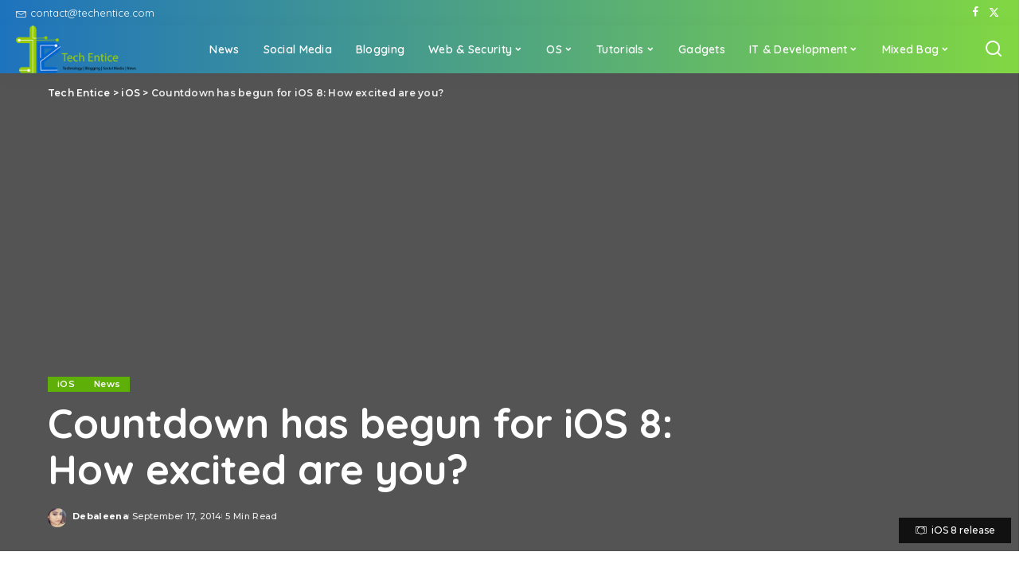

--- FILE ---
content_type: text/html; charset=UTF-8
request_url: https://www.techentice.com/countdown-begun-ios-8-excited/
body_size: 89829
content:
<!DOCTYPE html>
<html lang="en-US">
<head>
    <meta charset="UTF-8">
    <meta http-equiv="X-UA-Compatible" content="IE=edge">
    <meta name="viewport" content="width=device-width, initial-scale=1">
    <link rel="profile" href="https://gmpg.org/xfn/11">
	<meta name='robots' content='index, follow, max-image-preview:large, max-snippet:-1, max-video-preview:-1' />

	<!-- This site is optimized with the Yoast SEO plugin v21.6 - https://yoast.com/wordpress/plugins/seo/ -->
	<title>Countdown has begun for iOS 8: How excited are you?</title>
	<meta name="description" content="Few hours are left for the release of iOS 8 and like every year we are excited for the update. But before cheering and prospering learn if your device will be able to get iOS 8. Here we are with some guidance" />
	<link rel="canonical" href="https://www.techentice.com/countdown-begun-ios-8-excited/" />
	<meta property="og:locale" content="en_US" />
	<meta property="og:type" content="article" />
	<meta property="og:title" content="Countdown has begun for iOS 8: How excited are you?" />
	<meta property="og:description" content="Few hours are left for the release of iOS 8 and like every year we are excited for the update. But before cheering and prospering learn if your device will be able to get iOS 8. Here we are with some guidance" />
	<meta property="og:url" content="https://www.techentice.com/countdown-begun-ios-8-excited/" />
	<meta property="og:site_name" content="Tech Entice" />
	<meta property="article:publisher" content="https://www.facebook.com/Techentice" />
	<meta property="article:author" content="https://facebook.com/debaleena.ghosh.3" />
	<meta property="article:published_time" content="2014-09-17T13:52:47+00:00" />
	<meta property="article:modified_time" content="2014-09-17T19:15:30+00:00" />
	<meta property="og:image" content="https://img.techentice.com/media/2014/09/ios8-1.jpg" />
	<meta property="og:image:width" content="343" />
	<meta property="og:image:height" content="258" />
	<meta property="og:image:type" content="image/jpeg" />
	<meta name="author" content="Debaleena" />
	<meta name="twitter:label1" content="Written by" />
	<meta name="twitter:data1" content="Debaleena" />
	<meta name="twitter:label2" content="Est. reading time" />
	<meta name="twitter:data2" content="3 minutes" />
	<script type="application/ld+json" class="yoast-schema-graph">{"@context":"https://schema.org","@graph":[{"@type":"WebPage","@id":"https://www.techentice.com/countdown-begun-ios-8-excited/","url":"https://www.techentice.com/countdown-begun-ios-8-excited/","name":"Countdown has begun for iOS 8: How excited are you?","isPartOf":{"@id":"https://www.techentice.com/#website"},"primaryImageOfPage":{"@id":"https://www.techentice.com/countdown-begun-ios-8-excited/#primaryimage"},"image":{"@id":"https://www.techentice.com/countdown-begun-ios-8-excited/#primaryimage"},"thumbnailUrl":"https://img.techentice.com/media/2014/09/ios8-1.jpg","datePublished":"2014-09-17T13:52:47+00:00","dateModified":"2014-09-17T19:15:30+00:00","author":{"@id":"https://www.techentice.com/#/schema/person/cb658406079571920461acf267479b47"},"description":"Few hours are left for the release of iOS 8 and like every year we are excited for the update. But before cheering and prospering learn if your device will be able to get iOS 8. Here we are with some guidance","breadcrumb":{"@id":"https://www.techentice.com/countdown-begun-ios-8-excited/#breadcrumb"},"inLanguage":"en-US","potentialAction":[{"@type":"ReadAction","target":["https://www.techentice.com/countdown-begun-ios-8-excited/"]}]},{"@type":"ImageObject","inLanguage":"en-US","@id":"https://www.techentice.com/countdown-begun-ios-8-excited/#primaryimage","url":"https://img.techentice.com/media/2014/09/ios8-1.jpg","contentUrl":"https://img.techentice.com/media/2014/09/ios8-1.jpg","width":343,"height":258,"caption":"iOS 8 release"},{"@type":"BreadcrumbList","@id":"https://www.techentice.com/countdown-begun-ios-8-excited/#breadcrumb","itemListElement":[{"@type":"ListItem","position":1,"name":"Home","item":"https://www.techentice.com/"},{"@type":"ListItem","position":2,"name":"iOS","item":"https://www.techentice.com/ios/"},{"@type":"ListItem","position":3,"name":"Countdown has begun for iOS 8: How excited are you?"}]},{"@type":"WebSite","@id":"https://www.techentice.com/#website","url":"https://www.techentice.com/","name":"Tech Entice","description":"Technology, Social Media, Blogging and much more","potentialAction":[{"@type":"SearchAction","target":{"@type":"EntryPoint","urlTemplate":"https://www.techentice.com/?s={search_term_string}"},"query-input":"required name=search_term_string"}],"inLanguage":"en-US"},{"@type":"Person","@id":"https://www.techentice.com/#/schema/person/cb658406079571920461acf267479b47","name":"Debaleena","image":{"@type":"ImageObject","inLanguage":"en-US","@id":"https://www.techentice.com/#/schema/person/image/","url":"https://secure.gravatar.com/avatar/14adf9a60a4ffb992db2776601951629?s=96&r=g","contentUrl":"https://secure.gravatar.com/avatar/14adf9a60a4ffb992db2776601951629?s=96&r=g","caption":"Debaleena"},"description":"A blogger with a zeal for learning technology. Enchanted to connect with wonderful people like you.","sameAs":["https://www.techentice.com","https://facebook.com/debaleena.ghosh.3","https://twitter.com/https://twitter.com/iamdebaleena"],"url":"https://www.techentice.com/author/debaleena/"}]}</script>
	<!-- / Yoast SEO plugin. -->


<link rel='dns-prefetch' href='//www.googletagmanager.com' />
<link rel='dns-prefetch' href='//pagead2.googlesyndication.com' />
<link rel="alternate" type="application/rss+xml" title="Tech Entice &raquo; Feed" href="https://www.techentice.com/feed/" />
<link rel="alternate" type="application/rss+xml" title="Tech Entice &raquo; Comments Feed" href="https://www.techentice.com/comments/feed/" />
<link rel="alternate" type="application/rss+xml" title="Tech Entice &raquo; Countdown has begun for iOS 8: How excited are you? Comments Feed" href="https://www.techentice.com/countdown-begun-ios-8-excited/feed/" />
			<link rel="pingback" href="https://www.techentice.com/xmlrpc.php"/>
		<script type="application/ld+json">{"@context":"https://schema.org","@type":"Organization","legalName":"Tech Entice","url":"https://www.techentice.com/","logo":"https://img.techentice.com/media/2018/09/Techentice_Header_logo.png","sameAs":["https://www.facebook.com/Techentice","https://twitter.com/techentice_com"]}</script>
<script>
window._wpemojiSettings = {"baseUrl":"https:\/\/s.w.org\/images\/core\/emoji\/15.0.3\/72x72\/","ext":".png","svgUrl":"https:\/\/s.w.org\/images\/core\/emoji\/15.0.3\/svg\/","svgExt":".svg","source":{"concatemoji":"https:\/\/www.techentice.com\/wp-includes\/js\/wp-emoji-release.min.js?ver=1c5c93594670ec76034668f70e84b82c"}};
/*! This file is auto-generated */
!function(i,n){var o,s,e;function c(e){try{var t={supportTests:e,timestamp:(new Date).valueOf()};sessionStorage.setItem(o,JSON.stringify(t))}catch(e){}}function p(e,t,n){e.clearRect(0,0,e.canvas.width,e.canvas.height),e.fillText(t,0,0);var t=new Uint32Array(e.getImageData(0,0,e.canvas.width,e.canvas.height).data),r=(e.clearRect(0,0,e.canvas.width,e.canvas.height),e.fillText(n,0,0),new Uint32Array(e.getImageData(0,0,e.canvas.width,e.canvas.height).data));return t.every(function(e,t){return e===r[t]})}function u(e,t,n){switch(t){case"flag":return n(e,"\ud83c\udff3\ufe0f\u200d\u26a7\ufe0f","\ud83c\udff3\ufe0f\u200b\u26a7\ufe0f")?!1:!n(e,"\ud83c\uddfa\ud83c\uddf3","\ud83c\uddfa\u200b\ud83c\uddf3")&&!n(e,"\ud83c\udff4\udb40\udc67\udb40\udc62\udb40\udc65\udb40\udc6e\udb40\udc67\udb40\udc7f","\ud83c\udff4\u200b\udb40\udc67\u200b\udb40\udc62\u200b\udb40\udc65\u200b\udb40\udc6e\u200b\udb40\udc67\u200b\udb40\udc7f");case"emoji":return!n(e,"\ud83d\udc26\u200d\u2b1b","\ud83d\udc26\u200b\u2b1b")}return!1}function f(e,t,n){var r="undefined"!=typeof WorkerGlobalScope&&self instanceof WorkerGlobalScope?new OffscreenCanvas(300,150):i.createElement("canvas"),a=r.getContext("2d",{willReadFrequently:!0}),o=(a.textBaseline="top",a.font="600 32px Arial",{});return e.forEach(function(e){o[e]=t(a,e,n)}),o}function t(e){var t=i.createElement("script");t.src=e,t.defer=!0,i.head.appendChild(t)}"undefined"!=typeof Promise&&(o="wpEmojiSettingsSupports",s=["flag","emoji"],n.supports={everything:!0,everythingExceptFlag:!0},e=new Promise(function(e){i.addEventListener("DOMContentLoaded",e,{once:!0})}),new Promise(function(t){var n=function(){try{var e=JSON.parse(sessionStorage.getItem(o));if("object"==typeof e&&"number"==typeof e.timestamp&&(new Date).valueOf()<e.timestamp+604800&&"object"==typeof e.supportTests)return e.supportTests}catch(e){}return null}();if(!n){if("undefined"!=typeof Worker&&"undefined"!=typeof OffscreenCanvas&&"undefined"!=typeof URL&&URL.createObjectURL&&"undefined"!=typeof Blob)try{var e="postMessage("+f.toString()+"("+[JSON.stringify(s),u.toString(),p.toString()].join(",")+"));",r=new Blob([e],{type:"text/javascript"}),a=new Worker(URL.createObjectURL(r),{name:"wpTestEmojiSupports"});return void(a.onmessage=function(e){c(n=e.data),a.terminate(),t(n)})}catch(e){}c(n=f(s,u,p))}t(n)}).then(function(e){for(var t in e)n.supports[t]=e[t],n.supports.everything=n.supports.everything&&n.supports[t],"flag"!==t&&(n.supports.everythingExceptFlag=n.supports.everythingExceptFlag&&n.supports[t]);n.supports.everythingExceptFlag=n.supports.everythingExceptFlag&&!n.supports.flag,n.DOMReady=!1,n.readyCallback=function(){n.DOMReady=!0}}).then(function(){return e}).then(function(){var e;n.supports.everything||(n.readyCallback(),(e=n.source||{}).concatemoji?t(e.concatemoji):e.wpemoji&&e.twemoji&&(t(e.twemoji),t(e.wpemoji)))}))}((window,document),window._wpemojiSettings);
</script>
<link rel='stylesheet' id='pixwell-core-css' href='https://www.techentice.com/wp-content/plugins/pixwell-core/assets/core.css?ver=5.6' media='all' />
<style id='wp-emoji-styles-inline-css'>

	img.wp-smiley, img.emoji {
		display: inline !important;
		border: none !important;
		box-shadow: none !important;
		height: 1em !important;
		width: 1em !important;
		margin: 0 0.07em !important;
		vertical-align: -0.1em !important;
		background: none !important;
		padding: 0 !important;
	}
</style>
<link rel='stylesheet' id='wp-block-library-css' href='https://www.techentice.com/wp-includes/css/dist/block-library/style.min.css?ver=1c5c93594670ec76034668f70e84b82c' media='all' />
<style id='classic-theme-styles-inline-css'>
/*! This file is auto-generated */
.wp-block-button__link{color:#fff;background-color:#32373c;border-radius:9999px;box-shadow:none;text-decoration:none;padding:calc(.667em + 2px) calc(1.333em + 2px);font-size:1.125em}.wp-block-file__button{background:#32373c;color:#fff;text-decoration:none}
</style>
<style id='global-styles-inline-css'>
:root{--wp--preset--aspect-ratio--square: 1;--wp--preset--aspect-ratio--4-3: 4/3;--wp--preset--aspect-ratio--3-4: 3/4;--wp--preset--aspect-ratio--3-2: 3/2;--wp--preset--aspect-ratio--2-3: 2/3;--wp--preset--aspect-ratio--16-9: 16/9;--wp--preset--aspect-ratio--9-16: 9/16;--wp--preset--color--black: #000000;--wp--preset--color--cyan-bluish-gray: #abb8c3;--wp--preset--color--white: #ffffff;--wp--preset--color--pale-pink: #f78da7;--wp--preset--color--vivid-red: #cf2e2e;--wp--preset--color--luminous-vivid-orange: #ff6900;--wp--preset--color--luminous-vivid-amber: #fcb900;--wp--preset--color--light-green-cyan: #7bdcb5;--wp--preset--color--vivid-green-cyan: #00d084;--wp--preset--color--pale-cyan-blue: #8ed1fc;--wp--preset--color--vivid-cyan-blue: #0693e3;--wp--preset--color--vivid-purple: #9b51e0;--wp--preset--gradient--vivid-cyan-blue-to-vivid-purple: linear-gradient(135deg,rgba(6,147,227,1) 0%,rgb(155,81,224) 100%);--wp--preset--gradient--light-green-cyan-to-vivid-green-cyan: linear-gradient(135deg,rgb(122,220,180) 0%,rgb(0,208,130) 100%);--wp--preset--gradient--luminous-vivid-amber-to-luminous-vivid-orange: linear-gradient(135deg,rgba(252,185,0,1) 0%,rgba(255,105,0,1) 100%);--wp--preset--gradient--luminous-vivid-orange-to-vivid-red: linear-gradient(135deg,rgba(255,105,0,1) 0%,rgb(207,46,46) 100%);--wp--preset--gradient--very-light-gray-to-cyan-bluish-gray: linear-gradient(135deg,rgb(238,238,238) 0%,rgb(169,184,195) 100%);--wp--preset--gradient--cool-to-warm-spectrum: linear-gradient(135deg,rgb(74,234,220) 0%,rgb(151,120,209) 20%,rgb(207,42,186) 40%,rgb(238,44,130) 60%,rgb(251,105,98) 80%,rgb(254,248,76) 100%);--wp--preset--gradient--blush-light-purple: linear-gradient(135deg,rgb(255,206,236) 0%,rgb(152,150,240) 100%);--wp--preset--gradient--blush-bordeaux: linear-gradient(135deg,rgb(254,205,165) 0%,rgb(254,45,45) 50%,rgb(107,0,62) 100%);--wp--preset--gradient--luminous-dusk: linear-gradient(135deg,rgb(255,203,112) 0%,rgb(199,81,192) 50%,rgb(65,88,208) 100%);--wp--preset--gradient--pale-ocean: linear-gradient(135deg,rgb(255,245,203) 0%,rgb(182,227,212) 50%,rgb(51,167,181) 100%);--wp--preset--gradient--electric-grass: linear-gradient(135deg,rgb(202,248,128) 0%,rgb(113,206,126) 100%);--wp--preset--gradient--midnight: linear-gradient(135deg,rgb(2,3,129) 0%,rgb(40,116,252) 100%);--wp--preset--font-size--small: 13px;--wp--preset--font-size--medium: 20px;--wp--preset--font-size--large: 36px;--wp--preset--font-size--x-large: 42px;--wp--preset--spacing--20: 0.44rem;--wp--preset--spacing--30: 0.67rem;--wp--preset--spacing--40: 1rem;--wp--preset--spacing--50: 1.5rem;--wp--preset--spacing--60: 2.25rem;--wp--preset--spacing--70: 3.38rem;--wp--preset--spacing--80: 5.06rem;--wp--preset--shadow--natural: 6px 6px 9px rgba(0, 0, 0, 0.2);--wp--preset--shadow--deep: 12px 12px 50px rgba(0, 0, 0, 0.4);--wp--preset--shadow--sharp: 6px 6px 0px rgba(0, 0, 0, 0.2);--wp--preset--shadow--outlined: 6px 6px 0px -3px rgba(255, 255, 255, 1), 6px 6px rgba(0, 0, 0, 1);--wp--preset--shadow--crisp: 6px 6px 0px rgba(0, 0, 0, 1);}:where(.is-layout-flex){gap: 0.5em;}:where(.is-layout-grid){gap: 0.5em;}body .is-layout-flex{display: flex;}.is-layout-flex{flex-wrap: wrap;align-items: center;}.is-layout-flex > :is(*, div){margin: 0;}body .is-layout-grid{display: grid;}.is-layout-grid > :is(*, div){margin: 0;}:where(.wp-block-columns.is-layout-flex){gap: 2em;}:where(.wp-block-columns.is-layout-grid){gap: 2em;}:where(.wp-block-post-template.is-layout-flex){gap: 1.25em;}:where(.wp-block-post-template.is-layout-grid){gap: 1.25em;}.has-black-color{color: var(--wp--preset--color--black) !important;}.has-cyan-bluish-gray-color{color: var(--wp--preset--color--cyan-bluish-gray) !important;}.has-white-color{color: var(--wp--preset--color--white) !important;}.has-pale-pink-color{color: var(--wp--preset--color--pale-pink) !important;}.has-vivid-red-color{color: var(--wp--preset--color--vivid-red) !important;}.has-luminous-vivid-orange-color{color: var(--wp--preset--color--luminous-vivid-orange) !important;}.has-luminous-vivid-amber-color{color: var(--wp--preset--color--luminous-vivid-amber) !important;}.has-light-green-cyan-color{color: var(--wp--preset--color--light-green-cyan) !important;}.has-vivid-green-cyan-color{color: var(--wp--preset--color--vivid-green-cyan) !important;}.has-pale-cyan-blue-color{color: var(--wp--preset--color--pale-cyan-blue) !important;}.has-vivid-cyan-blue-color{color: var(--wp--preset--color--vivid-cyan-blue) !important;}.has-vivid-purple-color{color: var(--wp--preset--color--vivid-purple) !important;}.has-black-background-color{background-color: var(--wp--preset--color--black) !important;}.has-cyan-bluish-gray-background-color{background-color: var(--wp--preset--color--cyan-bluish-gray) !important;}.has-white-background-color{background-color: var(--wp--preset--color--white) !important;}.has-pale-pink-background-color{background-color: var(--wp--preset--color--pale-pink) !important;}.has-vivid-red-background-color{background-color: var(--wp--preset--color--vivid-red) !important;}.has-luminous-vivid-orange-background-color{background-color: var(--wp--preset--color--luminous-vivid-orange) !important;}.has-luminous-vivid-amber-background-color{background-color: var(--wp--preset--color--luminous-vivid-amber) !important;}.has-light-green-cyan-background-color{background-color: var(--wp--preset--color--light-green-cyan) !important;}.has-vivid-green-cyan-background-color{background-color: var(--wp--preset--color--vivid-green-cyan) !important;}.has-pale-cyan-blue-background-color{background-color: var(--wp--preset--color--pale-cyan-blue) !important;}.has-vivid-cyan-blue-background-color{background-color: var(--wp--preset--color--vivid-cyan-blue) !important;}.has-vivid-purple-background-color{background-color: var(--wp--preset--color--vivid-purple) !important;}.has-black-border-color{border-color: var(--wp--preset--color--black) !important;}.has-cyan-bluish-gray-border-color{border-color: var(--wp--preset--color--cyan-bluish-gray) !important;}.has-white-border-color{border-color: var(--wp--preset--color--white) !important;}.has-pale-pink-border-color{border-color: var(--wp--preset--color--pale-pink) !important;}.has-vivid-red-border-color{border-color: var(--wp--preset--color--vivid-red) !important;}.has-luminous-vivid-orange-border-color{border-color: var(--wp--preset--color--luminous-vivid-orange) !important;}.has-luminous-vivid-amber-border-color{border-color: var(--wp--preset--color--luminous-vivid-amber) !important;}.has-light-green-cyan-border-color{border-color: var(--wp--preset--color--light-green-cyan) !important;}.has-vivid-green-cyan-border-color{border-color: var(--wp--preset--color--vivid-green-cyan) !important;}.has-pale-cyan-blue-border-color{border-color: var(--wp--preset--color--pale-cyan-blue) !important;}.has-vivid-cyan-blue-border-color{border-color: var(--wp--preset--color--vivid-cyan-blue) !important;}.has-vivid-purple-border-color{border-color: var(--wp--preset--color--vivid-purple) !important;}.has-vivid-cyan-blue-to-vivid-purple-gradient-background{background: var(--wp--preset--gradient--vivid-cyan-blue-to-vivid-purple) !important;}.has-light-green-cyan-to-vivid-green-cyan-gradient-background{background: var(--wp--preset--gradient--light-green-cyan-to-vivid-green-cyan) !important;}.has-luminous-vivid-amber-to-luminous-vivid-orange-gradient-background{background: var(--wp--preset--gradient--luminous-vivid-amber-to-luminous-vivid-orange) !important;}.has-luminous-vivid-orange-to-vivid-red-gradient-background{background: var(--wp--preset--gradient--luminous-vivid-orange-to-vivid-red) !important;}.has-very-light-gray-to-cyan-bluish-gray-gradient-background{background: var(--wp--preset--gradient--very-light-gray-to-cyan-bluish-gray) !important;}.has-cool-to-warm-spectrum-gradient-background{background: var(--wp--preset--gradient--cool-to-warm-spectrum) !important;}.has-blush-light-purple-gradient-background{background: var(--wp--preset--gradient--blush-light-purple) !important;}.has-blush-bordeaux-gradient-background{background: var(--wp--preset--gradient--blush-bordeaux) !important;}.has-luminous-dusk-gradient-background{background: var(--wp--preset--gradient--luminous-dusk) !important;}.has-pale-ocean-gradient-background{background: var(--wp--preset--gradient--pale-ocean) !important;}.has-electric-grass-gradient-background{background: var(--wp--preset--gradient--electric-grass) !important;}.has-midnight-gradient-background{background: var(--wp--preset--gradient--midnight) !important;}.has-small-font-size{font-size: var(--wp--preset--font-size--small) !important;}.has-medium-font-size{font-size: var(--wp--preset--font-size--medium) !important;}.has-large-font-size{font-size: var(--wp--preset--font-size--large) !important;}.has-x-large-font-size{font-size: var(--wp--preset--font-size--x-large) !important;}
:where(.wp-block-post-template.is-layout-flex){gap: 1.25em;}:where(.wp-block-post-template.is-layout-grid){gap: 1.25em;}
:where(.wp-block-columns.is-layout-flex){gap: 2em;}:where(.wp-block-columns.is-layout-grid){gap: 2em;}
:root :where(.wp-block-pullquote){font-size: 1.5em;line-height: 1.6;}
</style>
<link rel='stylesheet' id='cookie-law-info-css' href='https://www.techentice.com/wp-content/plugins/cookie-law-info/legacy/public/css/cookie-law-info-public.css?ver=3.2.7' media='all' />
<link rel='stylesheet' id='cookie-law-info-gdpr-css' href='https://www.techentice.com/wp-content/plugins/cookie-law-info/legacy/public/css/cookie-law-info-gdpr.css?ver=3.2.7' media='all' />
<link rel='stylesheet' id='dashicons-css' href='https://www.techentice.com/wp-includes/css/dashicons.min.css?ver=1c5c93594670ec76034668f70e84b82c' media='all' />
<link rel='stylesheet' id='post-views-counter-frontend-css' href='https://www.techentice.com/wp-content/plugins/post-views-counter/css/frontend.min.css?ver=1.4.7' media='all' />
<link rel='stylesheet' id='wp-show-posts-css' href='https://www.techentice.com/wp-content/plugins/wp-show-posts/css/wp-show-posts-min.css?ver=1.1.6' media='all' />
<link crossorigin="anonymous" rel='stylesheet' id='pixwell-font-css' href='//fonts.googleapis.com/css?family=Abel%3A400%7CPoppins%3A400%2C400i%2C700%2C700i%7CQuicksand%3A400%2C500%2C600%2C700%7CMontserrat%3A400%2C500%2C600%2C700&#038;display=swap&#038;ver=10.7' media='all' />
<link rel='stylesheet' id='pixwell-main-css' href='https://www.techentice.com/wp-content/themes/pixwell/assets/css/main.css?ver=10.7' media='all' />
<style id='pixwell-main-inline-css'>
html {}h1, .h1 {}h2, .h2 {}h3, .h3 {}h4, .h4 {}h5, .h5 {}h6, .h6 {}.single-tagline h6 {}.p-wrap .entry-summary, .twitter-content.entry-summary, .author-description, .rssSummary, .rb-sdesc {}.p-cat-info {}.p-meta-info, .wp-block-latest-posts__post-date {}.meta-info-author.meta-info-el {}.breadcrumb {}.footer-menu-inner {}.topbar-wrap {}.topbar-menu-wrap {}.main-menu > li > a, .off-canvas-menu > li > a {font-size:14px;}.main-menu .sub-menu:not(.sub-mega), .off-canvas-menu .sub-menu {}.is-logo-text .logo-title {font-family:Abel;font-weight:400;}.block-title, .block-header .block-title {}.ajax-quick-filter, .block-view-more {}.widget-title, .widget .widget-title {}body .widget.widget_nav_menu .menu-item {}body.boxed {background-color : #fafafa;background-repeat : no-repeat;background-size : cover;background-attachment : fixed;background-position : center center;}.header-6 .banner-wrap {}.footer-wrap:before {background-color : #69a332;; content: ""; position: absolute; left: 0; top: 0; width: 100%; height: 100%;}.header-9 .banner-wrap { }.topline-wrap {height: 1px}.topbar-wrap {background-color: #1e73be;}.topbar-wrap { background-image: linear-gradient(90deg, #1e73be, #81d742); }.topbar-menu .sub-menu {background-color: #1e73be;background-image: linear-gradient(145deg, #1e73be, #81d742);}.section-sticky .rbc-container.navbar-holder {max-width: 100%;}.navbar-wrap:not(.transparent-navbar-wrap), #mobile-sticky-nav, #amp-navbar {background-color: #1e73be;background-image: linear-gradient(90deg, #1e73be, #81d742);}[data-theme="dark"] .navbar-wrap:not(.transparent-navbar-wrap) {background-color: unset; background-image: unset;}.navbar-border-holder { border: none }.navbar-wrap:not(.transparent-navbar-wrap), #mobile-sticky-nav, #amp-navbar {color: #ffffff;}.fw-mega-cat.is-dark-text, .transparent-navbar-wrap .fw-mega-cat.is-dark-text .entry-title { color: #333; }.header-wrap .navbar-wrap:not(.transparent-navbar-wrap) .cart-counter, .header-wrap:not(.header-float) .navbar-wrap .rb-counter,.header-float .section-sticky .rb-counter {background-color: #ffffff;}.header-5 .btn-toggle-wrap, .header-5 .section-sticky .logo-wrap,.header-5 .main-menu > li > a, .header-5 .navbar-right {color: #ffffff;}.navbar-wrap .navbar-social a:hover {color: #ffffff;opacity: .7; }.header-wrap .navbar-wrap:not(.transparent-navbar-wrap) .rb-counter,.header-wrap:not(.header-float) .navbar-wrap .rb-counter { color: #1e73be; }.main-menu {--subnav-bg-from: #81d742;--subnav-bg-to: #81d742;--subnav-bg-to: #1e73be;}.main-menu .sub-menu:not(.mega-category) { color: #ffffff;}.main-menu > li.menu-item-has-children > .sub-menu:before {display: none;}.main-menu > li > a:hover, .main-menu > li.current-menu-item > a{ color: #8224e3; }.main-menu > li>  a > span:before {display: none; }.navbar-wrap .navbar-social a:hover {color: #8224e3;opacity: 1; }.main-menu .sub-menu a:not(.p-url):hover > span {color: #8224e3;}.main-menu a > span:before {display: none; }[data-theme="dark"] .main-menu  {}[data-theme="dark"] .main-menu > li.menu-item-has-children > .sub-menu:before {}.mobile-nav-inner {background-color: #81d742;background-image: linear-gradient(90deg, #81d742, #1e73be);color: #ffffff;}@media only screen and (max-width: 991px) {.navbar-border-holder { border: none }}@media only screen and (max-width: 991px) {.navbar-border-holder { border-color: #ffffff }}.header-float .navbar-inner { border-bottom: none; }.navbar-border-holder {border-width: 2px; }:root {--g-color: #5eaf07}.review-info, .p-review-info{ background-color: #dd9933}.review-el .review-stars, .average-stars i{ color: #dd9933}.rb-gallery-popup.mfp-bg.mfp-ready.rb-popup-effect{ background-color: #000000}body .entry-content a:not(button), body .comment-content a{ color: #1e73be}@media only screen and (max-width: 767px) {.entry-content { font-size: .90rem; }.p-wrap .entry-summary, .twitter-content.entry-summary, .element-desc, .subscribe-description, .rb-sdecs,.copyright-inner > *, .summary-content, .pros-cons-wrap ul li,.gallery-popup-content .image-popup-description > *{ font-size: .76rem; }}@media only screen and (max-width: 1024px) {}@media only screen and (max-width: 991px) {}@media only screen and (max-width: 767px) {}
</style>
<script src="https://www.techentice.com/wp-includes/js/jquery/jquery.min.js?ver=3.7.1" id="jquery-core-js"></script>
<script src="https://www.techentice.com/wp-includes/js/jquery/jquery-migrate.min.js?ver=3.4.1" id="jquery-migrate-js"></script>
<script id="cookie-law-info-js-extra">
var Cli_Data = {"nn_cookie_ids":[],"cookielist":[],"non_necessary_cookies":[],"ccpaEnabled":"1","ccpaRegionBased":"","ccpaBarEnabled":"1","strictlyEnabled":["necessary","obligatoire"],"ccpaType":"ccpa_gdpr","js_blocking":"","custom_integration":"","triggerDomRefresh":"","secure_cookies":""};
var cli_cookiebar_settings = {"animate_speed_hide":"500","animate_speed_show":"500","background":"#ededed","border":"#444","border_on":"","button_1_button_colour":"#000","button_1_button_hover":"#000000","button_1_link_colour":"#fff","button_1_as_button":"1","button_1_new_win":"","button_2_button_colour":"#333","button_2_button_hover":"#292929","button_2_link_colour":"#1e73be","button_2_as_button":"","button_2_hidebar":"","button_3_button_colour":"#000","button_3_button_hover":"#000000","button_3_link_colour":"#fff","button_3_as_button":"1","button_3_new_win":"","button_4_button_colour":"#000","button_4_button_hover":"#000000","button_4_link_colour":"#fff","button_4_as_button":"1","button_7_button_colour":"#61a229","button_7_button_hover":"#4e8221","button_7_link_colour":"#fff","button_7_as_button":"1","button_7_new_win":"","font_family":"Arial, Helvetica, sans-serif","header_fix":"","notify_animate_hide":"1","notify_animate_show":"","notify_div_id":"#cookie-law-info-bar","notify_position_horizontal":"right","notify_position_vertical":"bottom","scroll_close":"","scroll_close_reload":"","accept_close_reload":"","reject_close_reload":"","showagain_tab":"","showagain_background":"#fff","showagain_border":"#000","showagain_div_id":"#cookie-law-info-again","showagain_x_position":"100px","text":"#000","show_once_yn":"","show_once":"10000","logging_on":"","as_popup":"","popup_overlay":"1","bar_heading_text":"","cookie_bar_as":"banner","popup_showagain_position":"bottom-right","widget_position":"left"};
var log_object = {"ajax_url":"https:\/\/www.techentice.com\/wp-admin\/admin-ajax.php"};
</script>
<script src="https://www.techentice.com/wp-content/plugins/cookie-law-info/legacy/public/js/cookie-law-info-public.js?ver=3.2.7" id="cookie-law-info-js"></script>
<script id="cookie-law-info-ccpa-js-extra">
var ccpa_data = {"opt_out_prompt":"Do you really wish to opt out?","opt_out_confirm":"Confirm","opt_out_cancel":"Cancel"};
</script>
<script src="https://www.techentice.com/wp-content/plugins/cookie-law-info/legacy/admin/modules/ccpa/assets/js/cookie-law-info-ccpa.js?ver=3.2.7" id="cookie-law-info-ccpa-js"></script>
<!--[if lt IE 9]>
<script src="https://www.techentice.com/wp-content/themes/pixwell/assets/js/html5shiv.min.js?ver=3.7.3" id="html5-js"></script>
<![endif]-->
<link rel="https://api.w.org/" href="https://www.techentice.com/wp-json/" /><link rel="alternate" title="JSON" type="application/json" href="https://www.techentice.com/wp-json/wp/v2/posts/3166" /><link rel="EditURI" type="application/rsd+xml" title="RSD" href="https://www.techentice.com/xmlrpc.php?rsd" />

<link rel='shortlink' href='https://www.techentice.com/?p=3166' />
<link rel="alternate" title="oEmbed (JSON)" type="application/json+oembed" href="https://www.techentice.com/wp-json/oembed/1.0/embed?url=https%3A%2F%2Fwww.techentice.com%2Fcountdown-begun-ios-8-excited%2F" />
<link rel="alternate" title="oEmbed (XML)" type="text/xml+oembed" href="https://www.techentice.com/wp-json/oembed/1.0/embed?url=https%3A%2F%2Fwww.techentice.com%2Fcountdown-begun-ios-8-excited%2F&#038;format=xml" />
<meta name="generator" content="Site Kit by Google 1.171.0" /><script type="application/ld+json">{"@context":"https://schema.org","@type":"WebSite","@id":"https://www.techentice.com/#website","url":"https://www.techentice.com/","name":"Tech Entice","potentialAction":{"@type":"SearchAction","target":"https://www.techentice.com/?s={search_term_string}","query-input":"required name=search_term_string"}}</script>

<!-- Google AdSense meta tags added by Site Kit -->
<meta name="google-adsense-platform-account" content="ca-host-pub-2644536267352236">
<meta name="google-adsense-platform-domain" content="sitekit.withgoogle.com">
<!-- End Google AdSense meta tags added by Site Kit -->
<meta name="generator" content="Elementor 3.24.7; features: e_font_icon_svg, additional_custom_breakpoints, e_optimized_control_loading, e_element_cache; settings: css_print_method-external, google_font-enabled, font_display-auto">
			<style>
				.e-con.e-parent:nth-of-type(n+4):not(.e-lazyloaded):not(.e-no-lazyload),
				.e-con.e-parent:nth-of-type(n+4):not(.e-lazyloaded):not(.e-no-lazyload) * {
					background-image: none !important;
				}
				@media screen and (max-height: 1024px) {
					.e-con.e-parent:nth-of-type(n+3):not(.e-lazyloaded):not(.e-no-lazyload),
					.e-con.e-parent:nth-of-type(n+3):not(.e-lazyloaded):not(.e-no-lazyload) * {
						background-image: none !important;
					}
				}
				@media screen and (max-height: 640px) {
					.e-con.e-parent:nth-of-type(n+2):not(.e-lazyloaded):not(.e-no-lazyload),
					.e-con.e-parent:nth-of-type(n+2):not(.e-lazyloaded):not(.e-no-lazyload) * {
						background-image: none !important;
					}
				}
			</style>
			<link rel="amphtml" href="https://www.techentice.com/countdown-begun-ios-8-excited/?amp">
<!-- Google AdSense snippet added by Site Kit -->
<script async src="https://pagead2.googlesyndication.com/pagead/js/adsbygoogle.js?client=ca-pub-2292911328708810&amp;host=ca-host-pub-2644536267352236" crossorigin="anonymous"></script>

<!-- End Google AdSense snippet added by Site Kit -->
<link rel="icon" href="https://img.techentice.com/media/2019/03/cropped-techentice_logo-32x32.png" sizes="32x32" />
<link rel="icon" href="https://img.techentice.com/media/2019/03/cropped-techentice_logo-192x192.png" sizes="192x192" />
<link rel="apple-touch-icon" href="https://img.techentice.com/media/2019/03/cropped-techentice_logo-180x180.png" />
<meta name="msapplication-TileImage" content="https://img.techentice.com/media/2019/03/cropped-techentice_logo-270x270.png" />
</head>
<body class="post-template-default single single-post postid-3166 single-format-standard wp-embed-responsive elementor-default elementor-kit-25823 is-single-2 off-canvas-light is-tooltips is-backtop block-header-6 w-header-2 cat-icon-radius is-meta-border is-parallax-feat is-fmask mh-p-excerpt" data-theme="default">
<div id="site" class="site">
			<aside id="off-canvas-section" class="off-canvas-wrap dark-style is-hidden">
			<div class="close-panel-wrap tooltips-n">
				<a href="#" id="off-canvas-close-btn" aria-label="Close Panel"><i class="btn-close"></i></a>
			</div>
			<div class="off-canvas-holder">
									<div class="off-canvas-header is-light-text">
						<div class="header-inner">
														<aside class="inner-bottom">
																	<div class="off-canvas-social">
										<a class="social-link-facebook" title="Facebook" aria-label="Facebook" href="https://www.facebook.com/Techentice" target="_blank" rel="noopener nofollow"><i class="rbi rbi-facebook" aria-hidden="true"></i></a><a class="social-link-twitter" title="Twitter" aria-label="Twitter" href="https://twitter.com/techentice_com" target="_blank" rel="noopener nofollow"><i class="rbi rbi-x-twitter" aria-hidden="true"></i></a>									</div>
																	<div class="inner-bottom-right">
										<aside class="bookmark-section">
	<a class="bookmark-link" href="https://www.techentice.com/read-it-later/" title="Bookmarks" aria-label="Bookmarks">
		<span class="bookmark-icon"><i class="rbi rbi-bookmark-o"></i><span class="bookmark-counter rb-counter">0</span></span>
	</a>
</aside>									</div>
															</aside>
						</div>
					</div>
								<div class="off-canvas-inner is-light-text">
					<nav id="off-canvas-nav" class="off-canvas-nav">
						<ul id="off-canvas-menu" class="off-canvas-menu rb-menu is-clicked"><li id="menu-item-15" class="menu-item menu-item-type-custom menu-item-object-custom menu-item-15"><a title="Tech News" href="https://www.techentice.com/news/"><span>News</span></a></li>
<li id="menu-item-12" class="menu-item menu-item-type-custom menu-item-object-custom menu-item-12"><a title="Social Media" href="https://www.techentice.com/social-media/"><span>Social Media</span></a></li>
<li id="menu-item-14" class="menu-item menu-item-type-custom menu-item-object-custom menu-item-14"><a title="Blogging Tips and Guides" href="https://www.techentice.com/blogging/"><span>Blogging</span></a></li>
<li id="menu-item-21960" class="menu-item menu-item-type-custom menu-item-object-custom menu-item-has-children menu-item-21960"><a href="#"><span>Web &#038; Security</span></a>
<ul class="sub-menu">
	<li id="menu-item-121" class="menu-item menu-item-type-custom menu-item-object-custom menu-item-121"><a title="Web" href="https://www.techentice.com/web/"><span>Web</span></a></li>
	<li id="menu-item-21957" class="menu-item menu-item-type-taxonomy menu-item-object-category menu-item-21957"><a href="https://www.techentice.com/security/"><span>Security</span></a></li>
</ul>
</li>
<li id="menu-item-250" class="menu-item menu-item-type-custom menu-item-object-custom menu-item-has-children menu-item-250"><a href="#"><span>OS</span></a>
<ul class="sub-menu">
	<li id="menu-item-7244" class="menu-item menu-item-type-taxonomy menu-item-object-category menu-item-7244"><a href="https://www.techentice.com/macos/"><span>macOS</span></a></li>
	<li id="menu-item-249" class="menu-item menu-item-type-taxonomy menu-item-object-category menu-item-249"><a title="Windows 7 Tutorials" href="https://www.techentice.com/windows-7/"><span>Windows 7</span></a></li>
	<li id="menu-item-332" class="menu-item menu-item-type-taxonomy menu-item-object-category menu-item-332"><a title="Linux Tutorials" href="https://www.techentice.com/linux/"><span>Linux</span></a></li>
	<li id="menu-item-19520" class="menu-item menu-item-type-taxonomy menu-item-object-category menu-item-19520"><a href="https://www.techentice.com/android/"><span>Android</span></a></li>
	<li id="menu-item-1117" class="menu-item menu-item-type-custom menu-item-object-custom menu-item-1117"><a title="iOS tutorials and updated" href="https://techentice.com/ios/"><span>iOS</span></a></li>
	<li id="menu-item-19521" class="menu-item menu-item-type-taxonomy menu-item-object-category menu-item-19521"><a href="https://www.techentice.com/ipados/"><span>iPadOS</span></a></li>
</ul>
</li>
<li id="menu-item-21962" class="menu-item menu-item-type-custom menu-item-object-custom menu-item-has-children menu-item-21962"><a href="#"><span>Tutorials</span></a>
<ul class="sub-menu">
	<li id="menu-item-354" class="menu-item menu-item-type-taxonomy menu-item-object-category menu-item-354"><a title="Software Tutorials" href="https://www.techentice.com/software-tutorials/"><span>Software Tutorials</span></a></li>
	<li id="menu-item-21961" class="menu-item menu-item-type-taxonomy menu-item-object-category menu-item-21961"><a href="https://www.techentice.com/how-to-2/"><span>How-To</span></a></li>
</ul>
</li>
<li id="menu-item-355" class="menu-item menu-item-type-taxonomy menu-item-object-category menu-item-355"><a title="Latest Gadgets News, Update" href="https://www.techentice.com/gadgets/"><span>Gadgets</span></a></li>
<li id="menu-item-16973" class="menu-item menu-item-type-taxonomy menu-item-object-category menu-item-has-children menu-item-16973"><a href="https://www.techentice.com/it-development/"><span>IT &#038; Development</span></a>
<ul class="sub-menu">
	<li id="menu-item-24609" class="menu-item menu-item-type-taxonomy menu-item-object-category menu-item-24609"><a href="https://www.techentice.com/it-development/data-science/"><span>Data Science</span></a></li>
	<li id="menu-item-24610" class="menu-item menu-item-type-taxonomy menu-item-object-category menu-item-24610"><a href="https://www.techentice.com/it-development/how-to/"><span>How To</span></a></li>
</ul>
</li>
<li id="menu-item-16977" class="menu-item menu-item-type-custom menu-item-object-custom menu-item-has-children menu-item-16977"><a href="#"><span>Mixed Bag</span></a>
<ul class="sub-menu">
	<li id="menu-item-16975" class="menu-item menu-item-type-taxonomy menu-item-object-category menu-item-16975"><a href="https://www.techentice.com/travel/"><span>Travel</span></a></li>
	<li id="menu-item-14614" class="menu-item menu-item-type-taxonomy menu-item-object-category menu-item-14614"><a title="Lifestyle" href="https://www.techentice.com/health-lifestyle/"><span>Lifestyle</span></a></li>
	<li id="menu-item-15208" class="menu-item menu-item-type-taxonomy menu-item-object-category menu-item-15208"><a href="https://www.techentice.com/education/"><span>Education</span></a></li>
	<li id="menu-item-16974" class="menu-item menu-item-type-taxonomy menu-item-object-category menu-item-16974"><a href="https://www.techentice.com/strange-facts/"><span>Interesting &#038; Inspiring</span></a></li>
	<li id="menu-item-16976" class="menu-item menu-item-type-taxonomy menu-item-object-category menu-item-16976"><a href="https://www.techentice.com/science/"><span>Science</span></a></li>
	<li id="menu-item-365" class="menu-item menu-item-type-taxonomy menu-item-object-category menu-item-365"><a title="Xtra flavours of Technology and Science" href="https://www.techentice.com/xtra-byte/"><span>TE Bytes</span></a></li>
	<li id="menu-item-21952" class="menu-item menu-item-type-taxonomy menu-item-object-category menu-item-21952"><a href="https://www.techentice.com/business-and-marketing/"><span>Business &#038; Marketing</span></a></li>
	<li id="menu-item-21953" class="menu-item menu-item-type-taxonomy menu-item-object-category menu-item-21953"><a href="https://www.techentice.com/education/"><span>Education</span></a></li>
	<li id="menu-item-21954" class="menu-item menu-item-type-taxonomy menu-item-object-category menu-item-21954"><a href="https://www.techentice.com/entertainment/"><span>Entertainment</span></a></li>
</ul>
</li>
</ul>					</nav>
									</div>
			</div>
		</aside>
		    <div class="site-outer">
        <div class="site-mask"></div>
		<div class="topbar-wrap is-fullwidth is-light-text">
	<div class="rbc-container">
		<div class="topbar-inner rb-m20-gutter">
			<div class="topbar-left">
								<aside class="topbar-info">
																			<a class="info-email" href="mailto:contact@techentice.com"><i class="rbi rbi-envelope" aria-hidden="true"></i>contact@techentice.com</a>
																		</aside>
							</div>
			<div class="topbar-right">
									<div class="topbar-social tooltips-n">
						<a class="social-link-facebook" title="Facebook" aria-label="Facebook" href="https://www.facebook.com/Techentice" target="_blank" rel="noopener nofollow"><i class="rbi rbi-facebook" aria-hidden="true"></i></a><a class="social-link-twitter" title="Twitter" aria-label="Twitter" href="https://twitter.com/techentice_com" target="_blank" rel="noopener nofollow"><i class="rbi rbi-x-twitter" aria-hidden="true"></i></a>					</div>
							</div>
		</div>
	</div>
</div><header id="site-header" class="header-wrap header-8">
	<div class="navbar-outer">
		<div class="navbar-wrap">
				<aside id="mobile-navbar" class="mobile-navbar">
		<div class="mobile-nav-inner rb-p20-gutter">
							<div class="m-nav-left">
									</div>
				<div class="m-nav-centered">
					<aside class="logo-mobile-wrap is-logo-image">
	<a href="https://www.techentice.com/" class="logo-mobile">
		<img fetchpriority="high" decoding="async"  height="512" width="512" src="https://img.techentice.com/media/2019/03/techentice_logo.png" alt="TechEntice Logo">
			</a>
</aside>				</div>
				<div class="m-nav-right">
																				<div class="mobile-search">
			<a href="#" title="Search" aria-label="Search" class="search-icon nav-search-link"><i class="rbi rbi-search-alt" aria-hidden="true"></i></a>
		<div class="navbar-search-popup header-lightbox">
			<div class="navbar-search-form"><form role="search" method="get" class="search-form" action="https://www.techentice.com/">
				<label>
					<span class="screen-reader-text">Search for:</span>
					<input type="search" class="search-field" placeholder="Search &hellip;" value="" name="s" />
				</label>
				<input type="submit" class="search-submit" value="Search" />
			</form></div>
		</div>
	</div>
									</div>
					</div>
	</aside>
			<div class="navbar-holder">
				<div class="rb-m20-gutter navbar-inner is-main-nav">
					<div class="navbar-left">
												<div class="logo-wrap is-logo-image site-branding">
	<a href="https://www.techentice.com/" class="logo" title="Tech Entice">
					<img decoding="async" class="logo-default logo-retina"  height="158" width="400" src="https://img.techentice.com/media/2018/09/Techentice_Header_logo.png" srcset="https://img.techentice.com/media/2018/09/Techentice_Header_logo.png 1x, https://img.techentice.com/media/2018/09/Techentice_Header_logo.png 2x" alt="Tech Entice">
						</a>
	</div>					</div>
					<div class="navbar-center">
						<nav id="site-navigation" class="main-menu-wrap" aria-label="main menu">
	<ul id="main-menu" class="main-menu rb-menu" itemscope itemtype="https://www.schema.org/SiteNavigationElement"><li class="menu-item menu-item-type-custom menu-item-object-custom menu-item-15" itemprop="name"><a title="Tech News" href="https://www.techentice.com/news/" itemprop="url"><span>News</span></a></li><li class="menu-item menu-item-type-custom menu-item-object-custom menu-item-12" itemprop="name"><a title="Social Media" href="https://www.techentice.com/social-media/" itemprop="url"><span>Social Media</span></a></li><li class="menu-item menu-item-type-custom menu-item-object-custom menu-item-14" itemprop="name"><a title="Blogging Tips and Guides" href="https://www.techentice.com/blogging/" itemprop="url"><span>Blogging</span></a></li><li class="menu-item menu-item-type-custom menu-item-object-custom menu-item-has-children menu-item-21960" itemprop="name"><a href="#" itemprop="url"><span>Web &#038; Security</span></a>
<ul class="sub-menu">
	<li class="menu-item menu-item-type-custom menu-item-object-custom menu-item-121" itemprop="name"><a title="Web" href="https://www.techentice.com/web/" itemprop="url"><span>Web</span></a></li>	<li class="menu-item menu-item-type-taxonomy menu-item-object-category menu-item-21957" itemprop="name"><a href="https://www.techentice.com/security/" itemprop="url"><span>Security</span></a></li></ul>
</li><li class="menu-item menu-item-type-custom menu-item-object-custom menu-item-has-children menu-item-250" itemprop="name"><a href="#" itemprop="url"><span>OS</span></a>
<ul class="sub-menu">
	<li class="menu-item menu-item-type-taxonomy menu-item-object-category menu-item-7244" itemprop="name"><a href="https://www.techentice.com/macos/" itemprop="url"><span>macOS</span></a></li>	<li class="menu-item menu-item-type-taxonomy menu-item-object-category menu-item-249" itemprop="name"><a title="Windows 7 Tutorials" href="https://www.techentice.com/windows-7/" itemprop="url"><span>Windows 7</span></a></li>	<li class="menu-item menu-item-type-taxonomy menu-item-object-category menu-item-332" itemprop="name"><a title="Linux Tutorials" href="https://www.techentice.com/linux/" itemprop="url"><span>Linux</span></a></li>	<li class="menu-item menu-item-type-taxonomy menu-item-object-category menu-item-19520" itemprop="name"><a href="https://www.techentice.com/android/" itemprop="url"><span>Android</span></a></li>	<li class="menu-item menu-item-type-custom menu-item-object-custom menu-item-1117" itemprop="name"><a title="iOS tutorials and updated" href="https://techentice.com/ios/" itemprop="url"><span>iOS</span></a></li>	<li class="menu-item menu-item-type-taxonomy menu-item-object-category menu-item-19521" itemprop="name"><a href="https://www.techentice.com/ipados/" itemprop="url"><span>iPadOS</span></a></li></ul>
</li><li class="menu-item menu-item-type-custom menu-item-object-custom menu-item-has-children menu-item-21962" itemprop="name"><a href="#" itemprop="url"><span>Tutorials</span></a>
<ul class="sub-menu">
	<li class="menu-item menu-item-type-taxonomy menu-item-object-category menu-item-354" itemprop="name"><a title="Software Tutorials" href="https://www.techentice.com/software-tutorials/" itemprop="url"><span>Software Tutorials</span></a></li>	<li class="menu-item menu-item-type-taxonomy menu-item-object-category menu-item-21961" itemprop="name"><a href="https://www.techentice.com/how-to-2/" itemprop="url"><span>How-To</span></a></li></ul>
</li><li class="menu-item menu-item-type-taxonomy menu-item-object-category menu-item-355" itemprop="name"><a title="Latest Gadgets News, Update" href="https://www.techentice.com/gadgets/" itemprop="url"><span>Gadgets</span></a></li><li class="menu-item menu-item-type-taxonomy menu-item-object-category menu-item-has-children menu-item-16973" itemprop="name"><a href="https://www.techentice.com/it-development/" itemprop="url"><span>IT &#038; Development</span></a>
<ul class="sub-menu">
	<li class="menu-item menu-item-type-taxonomy menu-item-object-category menu-item-24609" itemprop="name"><a href="https://www.techentice.com/it-development/data-science/" itemprop="url"><span>Data Science</span></a></li>	<li class="menu-item menu-item-type-taxonomy menu-item-object-category menu-item-24610" itemprop="name"><a href="https://www.techentice.com/it-development/how-to/" itemprop="url"><span>How To</span></a></li></ul>
</li><li class="menu-item menu-item-type-custom menu-item-object-custom menu-item-has-children menu-item-16977" itemprop="name"><a href="#" itemprop="url"><span>Mixed Bag</span></a>
<ul class="sub-menu">
	<li class="menu-item menu-item-type-taxonomy menu-item-object-category menu-item-16975" itemprop="name"><a href="https://www.techentice.com/travel/" itemprop="url"><span>Travel</span></a></li>	<li class="menu-item menu-item-type-taxonomy menu-item-object-category menu-item-14614" itemprop="name"><a title="Lifestyle" href="https://www.techentice.com/health-lifestyle/" itemprop="url"><span>Lifestyle</span></a></li>	<li class="menu-item menu-item-type-taxonomy menu-item-object-category menu-item-15208" itemprop="name"><a href="https://www.techentice.com/education/" itemprop="url"><span>Education</span></a></li>	<li class="menu-item menu-item-type-taxonomy menu-item-object-category menu-item-16974" itemprop="name"><a href="https://www.techentice.com/strange-facts/" itemprop="url"><span>Interesting &#038; Inspiring</span></a></li>	<li class="menu-item menu-item-type-taxonomy menu-item-object-category menu-item-16976" itemprop="name"><a href="https://www.techentice.com/science/" itemprop="url"><span>Science</span></a></li>	<li class="menu-item menu-item-type-taxonomy menu-item-object-category menu-item-365" itemprop="name"><a title="Xtra flavours of Technology and Science" href="https://www.techentice.com/xtra-byte/" itemprop="url"><span>TE Bytes</span></a></li>	<li class="menu-item menu-item-type-taxonomy menu-item-object-category menu-item-21952" itemprop="name"><a href="https://www.techentice.com/business-and-marketing/" itemprop="url"><span>Business &#038; Marketing</span></a></li>	<li class="menu-item menu-item-type-taxonomy menu-item-object-category menu-item-21953" itemprop="name"><a href="https://www.techentice.com/education/" itemprop="url"><span>Education</span></a></li>	<li class="menu-item menu-item-type-taxonomy menu-item-object-category menu-item-21954" itemprop="name"><a href="https://www.techentice.com/entertainment/" itemprop="url"><span>Entertainment</span></a></li></ul>
</li></ul></nav>					</div>
					<div class="navbar-right">
																		                        						<aside class="navbar-search nav-search-live">
	<a href="#" aria-label="Search" class="nav-search-link search-icon"><i class="rbi rbi-search-alt" aria-hidden="true"></i></a>
	<div class="navbar-search-popup header-lightbox">
		<div class="navbar-search-form"><form role="search" method="get" class="search-form" action="https://www.techentice.com/">
				<label>
					<span class="screen-reader-text">Search for:</span>
					<input type="search" class="search-field" placeholder="Search &hellip;" value="" name="s" />
				</label>
				<input type="submit" class="search-submit" value="Search" />
			</form></div>
		<div class="load-animation live-search-animation"></div>
					<div class="navbar-search-response"></div>
			</div>
</aside>
											</div>
				</div>
			</div>
		</div>
	</div>
	</header>        <div class="site-wrap clearfix">		<div class="site-content single-2 rbc-content-section clearfix has-sidebar is-sidebar-right">
					<article id="post-3166" class="post-3166 post type-post status-publish format-standard has-post-thumbnail category-ios category-news tag-ios-8" itemscope itemtype="https://schema.org/Article">
					<header class="single-header entry-header">
						<div class="parallax-thumb">
			<div class="rb-iwrap autosize"><img width="343" height="258" src="[data-uri]" data-src="https://img.techentice.com/media/2014/09/ios8-1.jpg" class="rb-lazyload rb-autosize attachment-pixwell_780x0-2x size-pixwell_780x0-2x wp-post-image" alt="iOS 8 release" decoding="async" data-srcset="https://img.techentice.com/media/2014/09/ios8-1.jpg 343w, https://img.techentice.com/media/2014/09/ios8-1-300x225.jpg 300w" data-sizes="(max-width: 343px) 100vw, 343px" /></div>
							<span class="image-caption is-overlay is-hide">iOS 8 release</span>
					</div>
						<div class="single-header-holder">
					<div class="breadcrumb-overlay is-light-text">
									<aside id="site-breadcrumb" class="breadcrumb breadcrumb-navxt">
				<span class="breadcrumb-inner rbc-container rb-p20-gutter" vocab="https://schema.org/" typeof="BreadcrumbList"><!-- Breadcrumb NavXT 7.3.1 -->
<span property="itemListElement" typeof="ListItem"><a property="item" typeof="WebPage" title="Go to Tech Entice." href="https://www.techentice.com" class="home" ><span property="name">Tech Entice</span></a><meta property="position" content="1"></span> &gt; <span property="itemListElement" typeof="ListItem"><a property="item" typeof="WebPage" title="Go to the iOS Category archives." href="https://www.techentice.com/ios/" class="taxonomy category" ><span property="name">iOS</span></a><meta property="position" content="2"></span> &gt; <span property="itemListElement" typeof="ListItem"><span property="name" class="post post-post current-item">Countdown has begun for iOS 8: How excited are you?</span><meta property="url" content="https://www.techentice.com/countdown-begun-ios-8-excited/"><meta property="position" content="3"></span></span>
			</aside>
								</div>
					<div class="single-header-overlay is-light-text">
						<div class="rbc-container rb-p20-gutter">
									<aside class="p-cat-info is-relative single-cat-info">
			<a class="cat-info-el cat-info-id-65" href="https://www.techentice.com/ios/" rel="category">iOS</a><a class="cat-info-el cat-info-id-6" href="https://www.techentice.com/news/" rel="category">News</a>		</aside>
					<h1 itemprop="headline" class="single-title entry-title">Countdown has begun for iOS 8: How excited are you?</h1>
				<div class="single-entry-meta has-avatar small-size">
					<span class="single-meta-avatar">
			<a href="https://www.techentice.com/author/debaleena/">
				<img alt='' src='https://secure.gravatar.com/avatar/14adf9a60a4ffb992db2776601951629?s=60&#038;r=g' srcset='https://secure.gravatar.com/avatar/14adf9a60a4ffb992db2776601951629?s=120&#038;r=g 2x' class='avatar avatar-60 photo' height='60' width='60' decoding='async'/>			</a>
		</span>
					<div class="inner">
						<div class="single-meta-info p-meta-info">
					<span class="meta-info-el meta-info-author">
			<span class="screen-reader-text">Posted by</span>
						<a href="https://www.techentice.com/author/debaleena/">Debaleena</a>
		</span>
				<span class="meta-info-el meta-info-date">
										<abbr class="date published" title="2014-09-17T19:22:47+05:30">September 17, 2014</abbr>
					</span>
				<span class="meta-info-el meta-info-read">
						5 Min Read		</span>
				</div>
				<div class="single-meta-bottom p-meta-info">
			</div>
					</div>
		</div>
								</div>
					</div>
				</div>
			</header>
			<div class="wrap rbc-container rb-p20-gutter">
				<div class="rbc-wrap">
					<div id="main" class="site-main rbc-content">
						<div class="single-content-wrap">
														<div class="single-m-info">
															</div>
									<div class="single-body entry">
			<div class="single-content has-left-section">
						<aside class="single-left-section">
			<div class="section-inner">
						<aside class="single-left-share is-light-share">
			<div class="share-header">			<span class="share-label">Share on</span>
		</div>
			<div class="share-content">
							<a class="share-action share-icon share-facebook" href="https://www.facebook.com/sharer.php?u=https%3A%2F%2Fwww.techentice.com%2Fcountdown-begun-ios-8-excited%2F" title="Facebook" rel="nofollow"><i class="rbi rbi-facebook"></i></a>
					<a class="share-action share-twitter share-icon" href="https://twitter.com/intent/tweet?text=Countdown+has+begun+for+iOS+8%3A+How+excited+are+you%3F&amp;url=https%3A%2F%2Fwww.techentice.com%2Fcountdown-begun-ios-8-excited%2F&amp;via=iamdebaleena" title="Twitter" rel="nofollow"><i class="rbi rbi-twitter"></i></a>			</div>
		</aside>
				<div class="single-left-article">
			<span class="left-article-label">READ NEXT</span>
								<div class="p-feat">
								<a class="p-flink" href="https://www.techentice.com/mysterious-cell-towers-may-intercept-calls/" aria-label="Mysterious cell towers may Intercept calls">
			<span class="rb-iwrap pc-75"><img loading="lazy" width="280" height="178" src="[data-uri]" data-src="https://img.techentice.com/media/2014/09/mysterious-cell-phone-towers-intercepting-calls.jpg" class="rb-lazyload rb-autosize attachment-pixwell_280x210 size-pixwell_280x210 wp-post-image" alt="Mysterious Cell Phone towers" decoding="async" data-srcset="https://img.techentice.com/media/2014/09/mysterious-cell-phone-towers-intercepting-calls.jpg 377w, https://img.techentice.com/media/2014/09/mysterious-cell-phone-towers-intercepting-calls-300x190.jpg 300w" data-sizes="(max-width: 280px) 100vw, 280px" /></span> </a>
							</div>
				<h6 class="entry-title">		<a class="p-url" href="https://www.techentice.com/mysterious-cell-towers-may-intercept-calls/" rel="bookmark">Mysterious cell towers may Intercept calls</a>
		</h6>					</div>
					</div>
		</aside>
						<div class="entry-content clearfix" itemprop="articleBody">
					<p>Few hours are left for the release of iOS 8 and like every year we are excited for the update. Apple claims that this is the biggest ever update among all versions. iOS which is the foundation of all Apple devices like iPhones, iPads and iPod Touch is getting its mammoth update in some time from now. The release has been announced a week back and it&#8217;s now time that eager users will be able to download the OS in their compatible devices. But before cheering and prospering learn if your device will be able to get iOS 8. Here we are with some guidance and tips. First let me upset some users who have version before iPhone 4S. Unfortunately those iPhones can not be updated to iOS 8. iPhone 4S, iPhone 5, 5S, 5C and fifth gen iPod Touch are the lucky ones.</p>
<p><img decoding="async" src="https://img.techentice.com/img/iOS-8-release.jpg" alt="Countdown has begun for iOS 8: How excited are you?"/></p>
<p>iOs 8 is coming with a great number of updates and some promising features are iMessage, Healthkit, Quicktype, Photos, Family Sharing, iCloud Drive, Continuity etc. Before going into details of the features I am telling you the most important thing- the time of release.  Let&#8217;s have a look at some of the local times.</p>
<h2>iOS 8 release date </h2>
<p><i>17th September</i></p>
<h2>iOS 8 release times</h2>
<p><strong>USA time is 1 PM EST.</p>
<p>UK time is 6PM evening.<br />
<br />
India time is 10:30PM IST.</p>
<p></strong><br />
Below there is a list taken from iOS 8 Release website that has the entire list of local times of different places which will get iOS 8 update.</p>
<p><img decoding="async" src="https://img.techentice.com/img/ios-8-release-times.jpg" alt="Countdown has begun for iOS 8"/></p>
<p>Now coming to the new enhancements being incorporated in the update.</p>
<p><strong>iMessage</strong><br />
<br />
iMessage is the phone messenger service. You can share text, voice messages, photos and videos in a fluid way. One of the abilities which is convincing more than WhatsApp is the ability to include contacts in a group and remove them. Users will get option so that they cannot be disturbed when busy.</p>
<p><strong>Health</strong><br />
<br />
This is a great source to boost your health concern with lots of new activity tracker, heart rate monitor and other health and fitness apps and tips. It can guide you with diets and point your unhealthy lifestyle. However this app works in accordance with the Apple Watch which is due next year. Till then this app is unusable.</p>
<p><strong>QuickType</strong><br />
<br />
Apple&#8217;s QuickType is a predictive typing which is more effective and intelligent. It can keep track of your frequently used words from past conversation and you can write in entire content with just few taps of fingers. The QuickType keyboard keeps all your content private and never sends the content to cloud. WIth Photos app you can take pictures like a pro.</p>
<p><strong>Photos</strong></p>
<p><img decoding="async" src="https://img.techentice.com/img/ios8-Photos.jpg" alt="ios8 Photos"/></p>
<p>
The iOS 8 version has various extra editing tools like automatically straightening, with smart editing tools, light, colour adjustment and some more  deeper fine-tuning and effects.<br />
<strong>Family Sharing</strong><br />
<br />
Family Sharing is an interesting feature that lets you share memoirs, birthdays, all your purchases with family and at the same time maintain a constant contact with everyone.  it&#8217;s indeed a nice way to share family albums, memories and more.</p>
<p><strong>iCloud Drive</strong><br />
<br />
Storage in Apple cloud service becomes all the more easier. The revamped iCloud service lets you edit on one device and the change will be in effect in all other devices. This means you can get the the most up-to-date version of your documents on<br />
Any of your cloud device.</p>
<p><strong>Continuity</strong></p>
<p>It is a seamless and continuous service that enables receiving and sending text messages and web pages as long as the user is near the phone. </p>
<p>Before updating your device to iOS 8, make sure you have a reliable cloud service. To inform you, DropBox tweeted that their service is facing difficulty in compatibility with iOS 8.</p>
<p><img decoding="async" src="https://img.techentice.com/img/Dropbox-support-ios8.jpg" alt="Countdown has begun for iOS 8: How excited are you?"/></p>
<p>Source: <a href="https://www.apple.com/ios/" rel="nofollow" target="_blank">Apple</a> and <a href="http://ios8release.com/exact-release-date-and-time-of-ios-8/" rel="nofollow" target="_blank">iOS 8 Release</a></p>
				</div>
			</div>
			<aside class="is-hidden rb-remove-bookmark" data-bookmarkid="3166"></aside>				<div class="entry-footer">
					<div class="inner">
									<div class="single-post-tag tags">
				<span class="tag-label">Tags:</span>
									<a rel="tag" href="https://www.techentice.com/tag/ios-8/" title="ios 8">ios 8</a>
							</div>
							</div>
				</div>
					<aside class="single-bottom-share">
			<div class="share-header">			<span class="share-label">Share on</span>
		</div>
			<div class="share-content is-light-share tooltips-n">
							<a class="share-action share-icon share-facebook" rel="nofollow" href="https://www.facebook.com/sharer.php?u=https%3A%2F%2Fwww.techentice.com%2Fcountdown-begun-ios-8-excited%2F" title="Facebook"><i class="rbi rbi-facebook"></i><span>Share on Facebook</span></a>
					<a class="share-action share-twitter share-icon" rel="nofollow" href="https://twitter.com/intent/tweet?text=Countdown+has+begun+for+iOS+8%3A+How+excited+are+you%3F&amp;url=https%3A%2F%2Fwww.techentice.com%2Fcountdown-begun-ios-8-excited%2F&amp;via=iamdebaleena" title="Twitter">
				<i class="rbi rbi-twitter"></i><span>Share on Twitter</span>
			</a>
					<a class="share-icon share-whatsapp is-web" rel="nofollow" href="https://web.whatsapp.com/send?text=Countdown+has+begun+for+iOS+8%3A+How+excited+are+you%3F &#9758; https%3A%2F%2Fwww.techentice.com%2Fcountdown-begun-ios-8-excited%2F" target="_blank" title="WhatsApp"><i class="rbi rbi-whatsapp"></i><span>Share on WhatsApp</span></a>
			<a class="share-icon share-whatsapp is-mobile" rel="nofollow" href="whatsapp://send?text=Countdown+has+begun+for+iOS+8%3A+How+excited+are+you%3F &#9758; https%3A%2F%2Fwww.techentice.com%2Fcountdown-begun-ios-8-excited%2F" target="_blank" title="WhatsApp"><i class="rbi rbi-whatsapp"></i><span>Share on WhatsApp</span></a>
					<a class="share-action share-icon share-reddit" rel="nofollow" href="https://www.reddit.com/submit?url=https%3A%2F%2Fwww.techentice.com%2Fcountdown-begun-ios-8-excited%2F&amp;title=Countdown+has+begun+for+iOS+8%3A+How+excited+are+you%3F" title="Reddit"><i class="rbi rbi-reddit"></i><span>Share on Reddit</span></a>
					<a class="share-icon share-email" rel="nofollow" href="mailto:?subject=Countdown has begun for iOS 8: How excited are you?&amp;BODY=I found this article interesting and thought of sharing it with you. Check it out: https%3A%2F%2Fwww.techentice.com%2Fcountdown-begun-ios-8-excited%2F" title="Email"><i class="rbi rbi-email-envelope"></i><span>Share on Email</span></a>
					</div>
		</aside>
				</div>
									<div class="single-box clearfix">
										<div class="author-box">
			<div class="author-avatar">
									<a href="https://www.techentice.com/author/debaleena/"><img alt='' src='https://secure.gravatar.com/avatar/14adf9a60a4ffb992db2776601951629?s=200&#038;r=g' srcset='https://secure.gravatar.com/avatar/14adf9a60a4ffb992db2776601951629?s=400&#038;r=g 2x' class='avatar avatar-200 photo' height='200' width='200' decoding='async'/></a>
							</div>
			<div class="author-content">
				<div class="author-header">
					<div class="author-title">
						<a class="h5" href="https://www.techentice.com/author/debaleena/">Debaleena</a>
					</div>
											<span class="author-more block-view-more"><a href="https://www.techentice.com/author/debaleena/">View More Posts								<i class="rbi rbi-arrow-right"></i></a></span>
									</div>
									<div class="author-description">A blogger with a zeal for learning technology. Enchanted to connect with wonderful people like you.</div>
								<div class="author-footer">
										<div class="author-social tooltips-n"><a class="social-link-website" title="Website" aria-label="Website" href="https://www.techentice.com" target="_blank" rel="noopener nofollow"><i class="rbi rbi-link" aria-hidden="true"></i></a><a class="social-link-facebook" title="Facebook" aria-label="Facebook" href="https://facebook.com/debaleena.ghosh.3" target="_blank" rel="noopener nofollow"><i class="rbi rbi-facebook" aria-hidden="true"></i></a></div>
				</div>
			</div>
		</div>
				<nav class="single-post-box box-nav rb-n20-gutter">
							<div class="nav-el nav-left rb-p20-gutter">
					<a href="https://www.techentice.com/microsoft-builds-new-keyboard-windows-ios-android/">
						<span class="nav-label"><i class="rbi rbi-angle-left"></i><span>Previous Article</span></span>
						<span class="nav-inner h4">
							<img width="96" height="96" src="[data-uri]" data-src="https://img.techentice.com/media/2014/09/Microsoft-universal-mobile-keyboard-preview-96x96.jpg" class="rb-lazyload rb-autosize attachment-thumbnail size-thumbnail wp-post-image" alt="Microsoft Universal Keyboard for Android, iOS, Windows" decoding="async" data-srcset="https://img.techentice.com/media/2014/09/Microsoft-universal-mobile-keyboard-preview-96x96.jpg 96w, https://img.techentice.com/media/2014/09/Microsoft-universal-mobile-keyboard-preview-144x144.jpg 144w" data-sizes="(max-width: 96px) 100vw, 96px" />							<span class="nav-title p-url">Microsoft Builds a New Keyboard Which Works with Windows, iOS, Android</span>
						</span>
					</a>
				</div>
										<div class="nav-el nav-right rb-p20-gutter">
					<a href="https://www.techentice.com/cosmos-android-browse-web-without-internet-connection/">
						<span class="nav-label"><span>Next Article</span><i class="rbi rbi-angle-right"></i></span>
						<span class="nav-inner h4">
							<img width="96" height="96" src="[data-uri]" data-src="https://img.techentice.com/media/2014/09/cosmos-text-web-browser-preview-96x96.jpg" class="rb-lazyload rb-autosize attachment-thumbnail size-thumbnail wp-post-image" alt="COSMOS browser for android" decoding="async" data-srcset="https://img.techentice.com/media/2014/09/cosmos-text-web-browser-preview-96x96.jpg 96w, https://img.techentice.com/media/2014/09/cosmos-text-web-browser-preview-144x144.jpg 144w" data-sizes="(max-width: 96px) 100vw, 96px" />							<span class="nav-title p-url">COSMOS for Android &#8211; Browse the web without internet connection</span>
						</span>
					</a>
				</div>
					</nav>
				<aside class="comment-box-wrap">
			<div class="comment-box-header clearfix">
				<h4 class="h3"><i class="rbi rbi-comments"></i>1 Comment</h4>
							</div>
			<div class="comment-box-content clearfix">	<div id="comments" class="comments-area">
					<ul class="comment-list entry">
						<li id="comment-209486" class="pingback even thread-even depth-1">
			<div class="comment-body">
				Pingback: <a href="http://www.techentice.com/police-can-stalk-access-data-ios-8-devices/" class="url" rel="ugc">Police Can stalk and access Data From iOS 8 Devices - Tech Entice</a> 			</div>
		</li><!-- #comment-## -->
			</ul>
				<div id="respond" class="comment-respond">
		<h3 id="reply-title" class="comment-reply-title">Leave a Reply <small><a rel="nofollow" id="cancel-comment-reply-link" href="/countdown-begun-ios-8-excited/#respond" style="display:none;">Cancel reply</a></small></h3><form action="https://www.techentice.com/wp-comments-post.php" method="post" id="commentform" class="comment-form" novalidate><p class="comment-notes"><span id="email-notes">Your email address will not be published.</span> <span class="required-field-message">Required fields are marked <span class="required">*</span></span></p><p class="comment-form-comment"><label for="comment">Comment <span class="required">*</span></label> <textarea placeholder="Leave Your Comment" id="comment" name="comment" cols="45" rows="8" maxlength="65525" required></textarea></p><p class="comment-form-author"><label for="author">Name <span class="required">*</span></label> <input placeholder="Name" id="author" name="author" type="text" value="" size="30" maxlength="245" autocomplete="name" required /></p>
<p class="comment-form-email"><label for="email">Email <span class="required">*</span></label> <input placeholder="Email" id="email" name="email" type="email" value="" size="30" maxlength="100" aria-describedby="email-notes" autocomplete="email" required /></p>
<p class="comment-form-url"><label for="url">Website</label> <input placeholder="Website" id="url" name="url" type="url" value="" size="30" maxlength="200" autocomplete="url" /></p>
<p class="form-submit"><input name="submit" type="submit" id="submit" class="btn-wrap" value="Post Comment" /> <input type='hidden' name='comment_post_ID' value='3166' id='comment_post_ID' />
<input type='hidden' name='comment_parent' id='comment_parent' value='0' />
</p> <p class="comment-form-aios-antibot-keys"><input type="hidden" name="9q3vjcf3" value="ptwhadnsb5b2" ><input type="hidden" name="slawpst6" value="qkz1o60bk347" ></p><p style="display: none;"><input type="hidden" id="akismet_comment_nonce" name="akismet_comment_nonce" value="2e1e9fb111" /></p><p style="display: none !important;" class="akismet-fields-container" data-prefix="ak_"><label>&#916;<textarea name="ak_hp_textarea" cols="45" rows="8" maxlength="100"></textarea></label><input type="hidden" id="ak_js_1" name="ak_js" value="30"/><script>document.getElementById( "ak_js_1" ).setAttribute( "value", ( new Date() ).getTime() );</script></p></form>	</div><!-- #respond -->
	<p class="akismet_comment_form_privacy_notice">This site uses Akismet to reduce spam. <a href="https://akismet.com/privacy/" target="_blank" rel="nofollow noopener">Learn how your comment data is processed</a>.</p>	</div>
</div>
		</aside>
									</div>
						</div>
					</div>
							<aside class="rbc-sidebar widget-area">
			<div class="sidebar-inner"><div id="custom_html-11" class="widget_text widget w-sidebar widget_custom_html"><div class="textwidget custom-html-widget"><script async src="//pagead2.googlesyndication.com/pagead/js/adsbygoogle.js"></script>
<!-- Tech-Entice-Responsive-rectangle-all-xcept-single-post -->
<ins class="adsbygoogle" style="display: block;" data-ad-client="ca-pub-2292911328708810" data-ad-slot="9947931201" data-ad-format="rectangle"></ins>
<script>
(adsbygoogle = window.adsbygoogle || []).push({});
</script></div></div>
		<div id="recent-posts-2" class="widget w-sidebar widget_recent_entries">
		<h2 class="widget-title h4">Recent Posts</h2>
		<ul>
											<li>
					<a href="https://www.techentice.com/apple-reportedly-signing-a-deal-with-openai-iphone-to-come-with-ai/">Apple Reportedly Signing A Deal With OpenAI: iPhone To Come With AI</a>
									</li>
											<li>
					<a href="https://www.techentice.com/south-korean-woman-loses-50770-to-scammer-using-realistic-deepfake-videos-of-elon-musk/">South Korean Woman Loses $50,770 To Scammer Using Realistic Deepfake Videos Of Elon Musk</a>
									</li>
											<li>
					<a href="https://www.techentice.com/the-future-of-web-hosting-why-amazon-lightsail-is-gaining-popularity-among-developers/">The Future of Web Hosting: Why Amazon Lightsail is Gaining Popularity Among Developers</a>
									</li>
											<li>
					<a href="https://www.techentice.com/how-open-source-ai-models-are-transforming-code-generation-and-instruction-following/">How Open Source AI Models Are Transforming Code Generation And Instruction Following</a>
									</li>
											<li>
					<a href="https://www.techentice.com/maximizing-performance-on-a-budget-choosing-the-right-server-solution-for-your-business/">Maximizing Performance on a Budget: Choosing the Right Server Solution for Your Business</a>
									</li>
					</ul>

		</div><div id="custom_html-12" class="widget_text widget w-sidebar widget_custom_html"><div class="textwidget custom-html-widget"><script async src="//pagead2.googlesyndication.com/pagead/js/adsbygoogle.js"></script>
<!-- TechEntice-Responsive-Vertical_all-pages -->
<ins class="adsbygoogle" style="display: block;" data-ad-client="ca-pub-2292911328708810" data-ad-slot="4180599203" data-ad-format="vertical"></ins>
<script>
(adsbygoogle = window.adsbygoogle || []).push({});
</script></div></div></div>
		</aside>
						</div>
			</div>
					</article>
				<aside class="single-related-outer">
			<div class="rbc-container rb-p20-gutter">
						<div id="single-related-3166" class="block-wrap single-post-related layout-fw_grid_2" >
				<header class="block-header">
							<h2 class="block-title h3">You Might Also Enjoy</h2>
								</header>
				<div class="content-wrap"><div class="content-inner rb-row rb-n15-gutter">
		<div class="rb-col-m6 rb-col-d3 rb-p15-gutter">		<div class="p-wrap p-grid p-grid-2 post-27841 no-avatar">
							<div class="p-feat-holder">
					<div class="p-feat">
								<a class="p-flink" href="https://www.techentice.com/apple-reportedly-signing-a-deal-with-openai-iphone-to-come-with-ai/" aria-label="Apple Reportedly Signing A Deal With OpenAI: iPhone To Come With AI">
			<span class="rb-iwrap pc-75"><img width="280" height="210" src="[data-uri]" data-src="https://img.techentice.com/media/2024/05/AppleOpenAI-280x210.jpg" class="rb-lazyload rb-autosize attachment-pixwell_280x210 size-pixwell_280x210 wp-post-image" alt="Apple Reportedly Signing A Deal With OpenAI: iPhone To Come With AI" decoding="async" data-srcset="https://img.techentice.com/media/2024/05/AppleOpenAI-280x210.jpg 280w, https://img.techentice.com/media/2024/05/AppleOpenAI-560x420.jpg 560w" data-sizes="(max-width: 280px) 100vw, 280px" /></span> </a>
				<aside class="p-cat-info is-absolute">
			<a class="cat-info-el cat-info-id-6" href="https://www.techentice.com/news/" rel="category">News</a>		</aside>
							</div>
									</div>
						<div class="p-header"><h4 class="entry-title">		<a class="p-url" href="https://www.techentice.com/apple-reportedly-signing-a-deal-with-openai-iphone-to-come-with-ai/" rel="bookmark">Apple Reportedly Signing A Deal With OpenAI: iPhone To Come With AI</a>
		</h4></div>
						<div class="p-footer">
				<aside class="p-meta-info">		<span class="meta-info-el meta-info-read">
						1 Min Read		</span>
				<span class="meta-info-el meta-info-date">
										<abbr class="date published" title="2024-05-14T00:49:43+05:30">May 14, 2024</abbr>
					</span>
		</aside>			</div>
		</div>
		</div><div class="rb-col-m6 rb-col-d3 rb-p15-gutter">		<div class="p-wrap p-grid p-grid-2 post-27833 no-avatar">
							<div class="p-feat-holder">
					<div class="p-feat">
								<a class="p-flink" href="https://www.techentice.com/south-korean-woman-loses-50770-to-scammer-using-realistic-deepfake-videos-of-elon-musk/" aria-label="South Korean Woman Loses $50,770 To Scammer Using Realistic Deepfake Videos Of Elon Musk">
			<span class="rb-iwrap pc-75"><img width="280" height="210" src="[data-uri]" data-src="https://img.techentice.com/media/2024/05/elon-musk-280x210.jpg" class="rb-lazyload rb-autosize attachment-pixwell_280x210 size-pixwell_280x210 wp-post-image" alt="deepfake video has cost a South Korean woman a whopping $50,770. She lost the amount to a scammer who used a deep fa" decoding="async" data-srcset="https://img.techentice.com/media/2024/05/elon-musk-280x210.jpg 280w, https://img.techentice.com/media/2024/05/elon-musk-560x420.jpg 560w" data-sizes="(max-width: 280px) 100vw, 280px" /></span> </a>
				<aside class="p-cat-info is-absolute">
			<a class="cat-info-el cat-info-id-6" href="https://www.techentice.com/news/" rel="category">News</a>		</aside>
							</div>
									</div>
						<div class="p-header"><h4 class="entry-title">		<a class="p-url" href="https://www.techentice.com/south-korean-woman-loses-50770-to-scammer-using-realistic-deepfake-videos-of-elon-musk/" rel="bookmark">South Korean Woman Loses $50,770 To Scammer Using Realistic Deepfake Videos Of Elon Musk</a>
		</h4></div>
						<div class="p-footer">
				<aside class="p-meta-info">		<span class="meta-info-el meta-info-read">
						3 Min Read		</span>
				<span class="meta-info-el meta-info-date">
										<abbr class="date published" title="2024-05-05T13:36:00+05:30">May 5, 2024</abbr>
					</span>
		</aside>			</div>
		</div>
		</div><div class="rb-col-m6 rb-col-d3 rb-p15-gutter">		<div class="p-wrap p-grid p-grid-2 post-27828 no-avatar">
							<div class="p-feat-holder">
					<div class="p-feat">
								<a class="p-flink" href="https://www.techentice.com/the-future-of-web-hosting-why-amazon-lightsail-is-gaining-popularity-among-developers/" aria-label="The Future of Web Hosting: Why Amazon Lightsail is Gaining Popularity Among Developers">
			<span class="rb-iwrap pc-75"><img width="280" height="210" src="[data-uri]" data-src="https://img.techentice.com/media/2024/03/IMG_9679-280x210.jpeg" class="rb-lazyload rb-autosize attachment-pixwell_280x210 size-pixwell_280x210 wp-post-image" alt="" decoding="async" data-srcset="https://img.techentice.com/media/2024/03/IMG_9679-280x210.jpeg 280w, https://img.techentice.com/media/2024/03/IMG_9679-560x420.jpeg 560w" data-sizes="(max-width: 280px) 100vw, 280px" /></span> </a>
				<aside class="p-cat-info is-absolute">
			<a class="cat-info-el cat-info-id-6" href="https://www.techentice.com/news/" rel="category">News</a>		</aside>
							</div>
									</div>
						<div class="p-header"><h4 class="entry-title">		<a class="p-url" href="https://www.techentice.com/the-future-of-web-hosting-why-amazon-lightsail-is-gaining-popularity-among-developers/" rel="bookmark">The Future of Web Hosting: Why Amazon Lightsail is Gaining Popularity Among Developers</a>
		</h4></div>
						<div class="p-footer">
				<aside class="p-meta-info">		<span class="meta-info-el meta-info-read">
						6 Min Read		</span>
				<span class="meta-info-el meta-info-date">
										<abbr class="date published" title="2024-04-03T03:51:44+05:30">April 3, 2024</abbr>
					</span>
		</aside>			</div>
		</div>
		</div><div class="rb-col-m6 rb-col-d3 rb-p15-gutter">		<div class="p-wrap p-grid p-grid-2 post-27796 no-feat no-avatar">
						<div class="p-header"><h4 class="entry-title">		<a class="p-url" href="https://www.techentice.com/exploring-the-truth-behind-online-reviews-distinguishing-fact-from-fiction/" rel="bookmark">Exploring The Truth Behind Online Reviews: Distinguishing Fact From Fiction</a>
		</h4></div>
						<div class="p-footer">
				<aside class="p-meta-info">		<span class="meta-info-el meta-info-read">
						5 Min Read		</span>
				<span class="meta-info-el meta-info-date">
										<abbr class="date published" title="2024-02-24T21:05:14+05:30">February 24, 2024</abbr>
					</span>
		</aside>			</div>
		</div>
		</div>		</div>
		</div>
		</div>			</div>
		</aside>
				</div>
		</div>
		<footer class="footer-wrap is-light-text is-bg">
			<div class="footer-logo footer-section">
	<div class="rbc-container footer-logo-inner  rb-p20-gutter">
					<div class="footer-social-wrap is-color">
				<div class="footer-social social-icons is-bg-icon tooltips-s"><a class="social-link-facebook" title="Facebook" aria-label="Facebook" href="https://www.facebook.com/Techentice" target="_blank" rel="noopener nofollow"><i class="rbi rbi-facebook" aria-hidden="true"></i></a><a class="social-link-twitter" title="Twitter" aria-label="Twitter" href="https://twitter.com/techentice_com" target="_blank" rel="noopener nofollow"><i class="rbi rbi-x-twitter" aria-hidden="true"></i></a></div>
			</div>
			</div>
</div><div class="footer-copyright footer-section">
			<div class="rbc-container">
			<div class="copyright-inner rb-p20-gutter">© Since 2012 TechEntice | You may not be authorized to reproduce any of the articles published in www.techentice.com</div>
		</div>
	</div>		</footer>
		</div>
</div>
<!--googleoff: all--><div id="cookie-law-info-bar" data-nosnippet="true"><span>This site uses cookies for improving performance, advertising and analytics. By browsing this site, you accept our use of cookies. <a href="https://www.techentice.com/privacy-policy" id="CONSTANT_OPEN_URL" target="_blank" class="cli-plugin-main-link">More Info</a>.<a role='button' data-cli_action="accept" id="cookie_action_close_header" class="medium cli-plugin-button cli-plugin-main-button cookie_action_close_header cli_action_button wt-cli-accept-btn">I Understand</a> </span></div><div id="cookie-law-info-again" data-nosnippet="true"><span id="cookie_hdr_showagain">Privacy Policy</span></div><div class="cli-modal" data-nosnippet="true" id="cliSettingsPopup" tabindex="-1" role="dialog" aria-labelledby="cliSettingsPopup" aria-hidden="true">
  <div class="cli-modal-dialog" role="document">
	<div class="cli-modal-content cli-bar-popup">
		  <button type="button" class="cli-modal-close" id="cliModalClose">
			<svg class="" viewBox="0 0 24 24"><path d="M19 6.41l-1.41-1.41-5.59 5.59-5.59-5.59-1.41 1.41 5.59 5.59-5.59 5.59 1.41 1.41 5.59-5.59 5.59 5.59 1.41-1.41-5.59-5.59z"></path><path d="M0 0h24v24h-24z" fill="none"></path></svg>
			<span class="wt-cli-sr-only">Close</span>
		  </button>
		  <div class="cli-modal-body">
			<div class="cli-container-fluid cli-tab-container">
	<div class="cli-row">
		<div class="cli-col-12 cli-align-items-stretch cli-px-0">
			<div class="cli-privacy-overview">
				<h4>Privacy Overview</h4>				<div class="cli-privacy-content">
					<div class="cli-privacy-content-text">This website uses cookies to improve your experience while you navigate through the website. Out of these, the cookies that are categorized as necessary are stored on your browser as they are essential for the working of basic functionalities of the website. We also use third-party cookies that help us analyze and understand how you use this website. These cookies will be stored in your browser only with your consent. You also have the option to opt-out of these cookies. But opting out of some of these cookies may affect your browsing experience.</div>
				</div>
				<a class="cli-privacy-readmore" aria-label="Show more" role="button" data-readmore-text="Show more" data-readless-text="Show less"></a>			</div>
		</div>
		<div class="cli-col-12 cli-align-items-stretch cli-px-0 cli-tab-section-container">
												<div class="cli-tab-section">
						<div class="cli-tab-header">
							<a role="button" tabindex="0" class="cli-nav-link cli-settings-mobile" data-target="necessary" data-toggle="cli-toggle-tab">
								Necessary							</a>
															<div class="wt-cli-necessary-checkbox">
									<input type="checkbox" class="cli-user-preference-checkbox"  id="wt-cli-checkbox-necessary" data-id="checkbox-necessary" checked="checked"  />
									<label class="form-check-label" for="wt-cli-checkbox-necessary">Necessary</label>
								</div>
								<span class="cli-necessary-caption">Always Enabled</span>
													</div>
						<div class="cli-tab-content">
							<div class="cli-tab-pane cli-fade" data-id="necessary">
								<div class="wt-cli-cookie-description">
									Necessary cookies are absolutely essential for the website to function properly. This category only includes cookies that ensures basic functionalities and security features of the website. These cookies do not store any personal information.								</div>
							</div>
						</div>
					</div>
																	<div class="cli-tab-section">
						<div class="cli-tab-header">
							<a role="button" tabindex="0" class="cli-nav-link cli-settings-mobile" data-target="non-necessary" data-toggle="cli-toggle-tab">
								Non-necessary							</a>
															<div class="cli-switch">
									<input type="checkbox" id="wt-cli-checkbox-non-necessary" class="cli-user-preference-checkbox"  data-id="checkbox-non-necessary" checked='checked' />
									<label for="wt-cli-checkbox-non-necessary" class="cli-slider" data-cli-enable="Enabled" data-cli-disable="Disabled"><span class="wt-cli-sr-only">Non-necessary</span></label>
								</div>
													</div>
						<div class="cli-tab-content">
							<div class="cli-tab-pane cli-fade" data-id="non-necessary">
								<div class="wt-cli-cookie-description">
									Any cookies that may not be particularly necessary for the website to function and is used specifically to collect user personal data via analytics, ads, other embedded contents are termed as non-necessary cookies. It is mandatory to procure user consent prior to running these cookies on your website.								</div>
							</div>
						</div>
					</div>
										</div>
	</div>
</div>
		  </div>
		  <div class="cli-modal-footer">
			<div class="wt-cli-element cli-container-fluid cli-tab-container">
				<div class="cli-row">
					<div class="cli-col-12 cli-align-items-stretch cli-px-0">
						<div class="cli-tab-footer wt-cli-privacy-overview-actions">
						
															<a id="wt-cli-privacy-save-btn" role="button" tabindex="0" data-cli-action="accept" class="wt-cli-privacy-btn cli_setting_save_button wt-cli-privacy-accept-btn cli-btn">SAVE &amp; ACCEPT</a>
													</div>
						
					</div>
				</div>
			</div>
		</div>
	</div>
  </div>
</div>
<div class="cli-modal-backdrop cli-fade cli-settings-overlay"></div>
<div class="cli-modal-backdrop cli-fade cli-popupbar-overlay"></div>
<!--googleon: all-->			<script type='text/javascript'>
				const lazyloadRunObserver = () => {
					const lazyloadBackgrounds = document.querySelectorAll( `.e-con.e-parent:not(.e-lazyloaded)` );
					const lazyloadBackgroundObserver = new IntersectionObserver( ( entries ) => {
						entries.forEach( ( entry ) => {
							if ( entry.isIntersecting ) {
								let lazyloadBackground = entry.target;
								if( lazyloadBackground ) {
									lazyloadBackground.classList.add( 'e-lazyloaded' );
								}
								lazyloadBackgroundObserver.unobserve( entry.target );
							}
						});
					}, { rootMargin: '200px 0px 200px 0px' } );
					lazyloadBackgrounds.forEach( ( lazyloadBackground ) => {
						lazyloadBackgroundObserver.observe( lazyloadBackground );
					} );
				};
				const events = [
					'DOMContentLoaded',
					'elementor/lazyload/observe',
				];
				events.forEach( ( event ) => {
					document.addEventListener( event, lazyloadRunObserver );
				} );
			</script>
			<script src="https://www.techentice.com/wp-includes/js/imagesloaded.min.js?ver=5.0.0" id="imagesloaded-js"></script>
<script src="https://www.techentice.com/wp-content/plugins/pixwell-core/assets/jquery.mp.min.js?ver=1.1.0" id="jquery-magnific-popup-js"></script>
<script src="https://www.techentice.com/wp-content/plugins/pixwell-core/assets/jquery.isotope.min.js?ver=3.0.6" id="jquery-isotope-js"></script>
<script src="https://www.techentice.com/wp-content/plugins/pixwell-core/assets/rbcookie.min.js?ver=1.0.3" id="rbcookie-js"></script>
<script id="pixwell-core-script-js-extra">
var pixwellCoreParams = {"ajaxurl":"https:\/\/www.techentice.com\/wp-admin\/admin-ajax.php"};
</script>
<script src="https://www.techentice.com/wp-content/plugins/pixwell-core/assets/core.js?ver=5.6" id="pixwell-core-script-js"></script>
<script src="https://www.techentice.com/wp-content/themes/pixwell/assets/js/jquery.waypoints.min.js?ver=3.1.1" id="jquery-waypoints-js"></script>
<script src="https://www.techentice.com/wp-content/themes/pixwell/assets/js/owl.carousel.min.js?ver=1.8.1" id="owl-carousel-js"></script>
<script src="https://www.techentice.com/wp-content/themes/pixwell/assets/js/rbsticky.min.js?ver=1.0" id="pixwell-sticky-js"></script>
<script src="https://www.techentice.com/wp-content/themes/pixwell/assets/js/jquery.tipsy.min.js?ver=1.0" id="jquery-tipsy-js"></script>
<script src="https://www.techentice.com/wp-content/themes/pixwell/assets/js/jquery.ui.totop.min.js?ver=v1.2" id="jquery-uitotop-js"></script>
<script id="pixwell-global-js-extra">
var pixwellParams = {"ajaxurl":"https:\/\/www.techentice.com\/wp-admin\/admin-ajax.php"};
var themeSettings = ["{\"sliderPlay\":0,\"sliderSpeed\":5550,\"textNext\":\"NEXT\",\"textPrev\":\"PREV\",\"sliderDot\":1,\"sliderAnimation\":0,\"embedRes\":0}"];
</script>
<script src="https://www.techentice.com/wp-content/themes/pixwell/assets/js/global.js?ver=10.7" id="pixwell-global-js"></script>
<script src="https://www.techentice.com/wp-includes/js/comment-reply.min.js?ver=1c5c93594670ec76034668f70e84b82c" id="comment-reply-js" async data-wp-strategy="async"></script>
<script defer src="https://www.techentice.com/wp-content/plugins/akismet/_inc/akismet-frontend.js?ver=1729426095" id="akismet-frontend-js"></script>
</body>
</html>

--- FILE ---
content_type: text/html; charset=utf-8
request_url: https://www.google.com/recaptcha/api2/aframe
body_size: 264
content:
<!DOCTYPE HTML><html><head><meta http-equiv="content-type" content="text/html; charset=UTF-8"></head><body><script nonce="uECJng7VexWNaS8CP9vtiw">/** Anti-fraud and anti-abuse applications only. See google.com/recaptcha */ try{var clients={'sodar':'https://pagead2.googlesyndication.com/pagead/sodar?'};window.addEventListener("message",function(a){try{if(a.source===window.parent){var b=JSON.parse(a.data);var c=clients[b['id']];if(c){var d=document.createElement('img');d.src=c+b['params']+'&rc='+(localStorage.getItem("rc::a")?sessionStorage.getItem("rc::b"):"");window.document.body.appendChild(d);sessionStorage.setItem("rc::e",parseInt(sessionStorage.getItem("rc::e")||0)+1);localStorage.setItem("rc::h",'1770133475013');}}}catch(b){}});window.parent.postMessage("_grecaptcha_ready", "*");}catch(b){}</script></body></html>